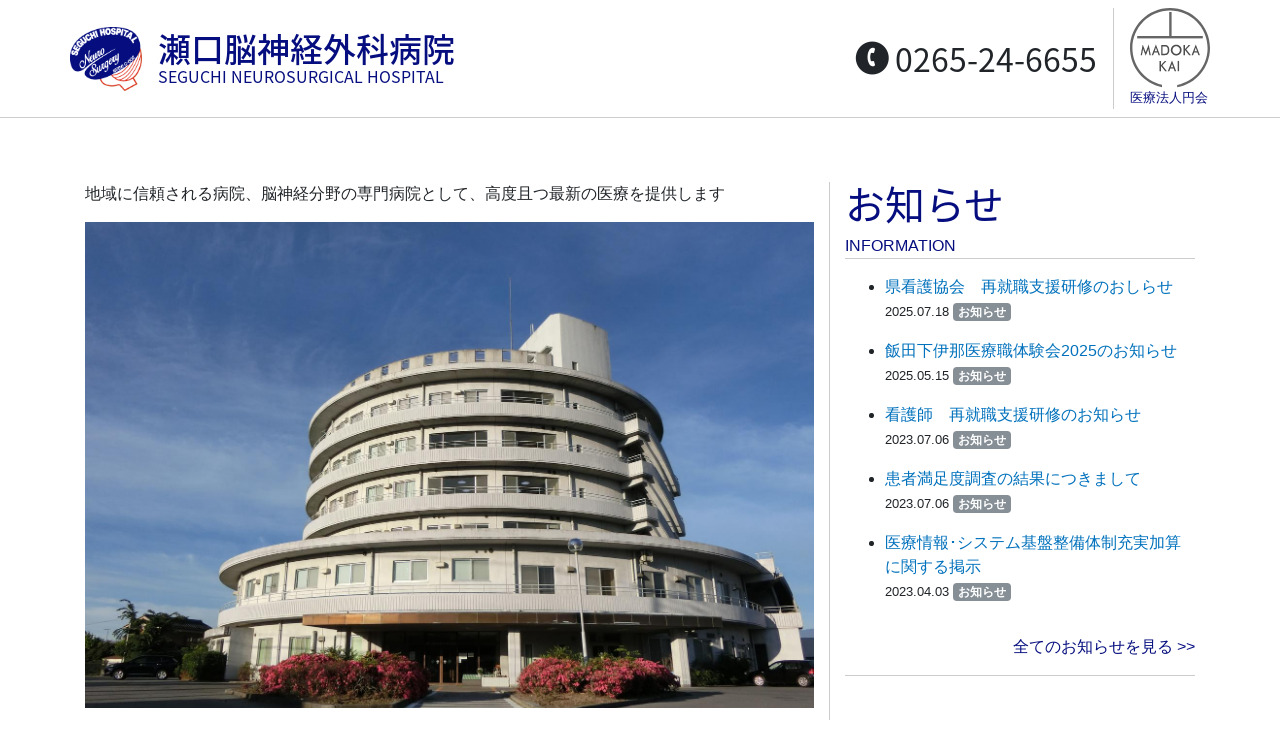

--- FILE ---
content_type: text/html; charset=UTF-8
request_url: https://seguchi-nouge.madokakai.jp/
body_size: 66573
content:
<!DOCTYPE html>
<html dir="ltr" lang="ja" prefix="og: https://ogp.me/ns#" class="no-js-">
<head>
	<meta charset="UTF-8">
			<link rel="profile" href="http://gmpg.org/xfn/11">
	<meta name="viewport" content="width=device-width, initial-scale=1, shrink-to-fit=no">
    <meta http-equiv="x-ua-compatible" content="ie=edge">
	<!-- Favicons -->
	<link rel="apple-touch-icon" sizes="180x180" href="/apple-touch-icon.png">
	<link rel="icon" type="image/png" sizes="32x32" href="/favicon-32x32.png">
	<link rel="icon" type="image/png" sizes="16x16" href="/favicon-16x16.png">
	<link rel="manifest" href="/manifest.json">
	<link rel="mask-icon" href="/safari-pinned-tab.svg" color="#aa0000">
	<meta name="theme-color" content="#ffffff">
	<!-- font awesome -->
	<link rel="stylesheet" href="https://cdnjs.cloudflare.com/ajax/libs/font-awesome/4.7.0/css/font-awesome.min.css">

	<!-- Kiss stylesheet -->
	<link rel="stylesheet" href="https://seguchi-nouge.madokakai.jp/acms/wp-content/themes/seguchi-nouge-or-jp/assets/css/seguchi-nouge.or.jp.css">
	<script>(function(html){html.className = html.className.replace(/\bno-js\b/,'js')})(document.documentElement);</script>
<title>瀬口脳神経外科病院 - 瀬口脳神経外科病院</title>

		<!-- All in One SEO 4.8.5 - aioseo.com -->
	<meta name="description" content="長野県飯田市の瀬口脳神経外科病院のウェブサイトです。当院は脳神経外科の専門医で、24時間体制の脳卒中センター、最新鋭の機器による質の高い脳ドックをご提供しています。" />
	<meta name="robots" content="max-image-preview:large" />
	<link rel="canonical" href="https://seguchi-nouge.madokakai.jp/" />
	<meta name="generator" content="All in One SEO (AIOSEO) 4.8.5" />
		<meta property="og:locale" content="ja_JP" />
		<meta property="og:site_name" content="瀬口脳神経外科病院 - 長野県飯田市の脳神経外科病院。地域に信頼される病院、脳神経分野の専門病院として、高度且つ最新の医療を提供します" />
		<meta property="og:type" content="website" />
		<meta property="og:title" content="瀬口脳神経外科病院 - 瀬口脳神経外科病院" />
		<meta property="og:description" content="長野県飯田市の瀬口脳神経外科病院のウェブサイトです。当院は脳神経外科の専門医で、24時間体制の脳卒中センター、最新鋭の機器による質の高い脳ドックをご提供しています。" />
		<meta property="og:url" content="https://seguchi-nouge.madokakai.jp/" />
		<meta name="twitter:card" content="summary_large_image" />
		<meta name="twitter:title" content="瀬口脳神経外科病院 - 瀬口脳神経外科病院" />
		<meta name="twitter:description" content="長野県飯田市の瀬口脳神経外科病院のウェブサイトです。当院は脳神経外科の専門医で、24時間体制の脳卒中センター、最新鋭の機器による質の高い脳ドックをご提供しています。" />
		<script type="application/ld+json" class="aioseo-schema">
			{"@context":"https:\/\/schema.org","@graph":[{"@type":"BreadcrumbList","@id":"https:\/\/seguchi-nouge.madokakai.jp\/#breadcrumblist","itemListElement":[{"@type":"ListItem","@id":"https:\/\/seguchi-nouge.madokakai.jp#listItem","position":1,"name":"\u5bb6"}]},{"@type":"Organization","@id":"https:\/\/seguchi-nouge.madokakai.jp\/#organization","name":"\u702c\u53e3\u8133\u795e\u7d4c\u5916\u79d1\u75c5\u9662","description":"\u9577\u91ce\u770c\u98ef\u7530\u5e02\u306e\u8133\u795e\u7d4c\u5916\u79d1\u75c5\u9662\u3002\u5730\u57df\u306b\u4fe1\u983c\u3055\u308c\u308b\u75c5\u9662\u3001\u8133\u795e\u7d4c\u5206\u91ce\u306e\u5c02\u9580\u75c5\u9662\u3068\u3057\u3066\u3001\u9ad8\u5ea6\u4e14\u3064\u6700\u65b0\u306e\u533b\u7642\u3092\u63d0\u4f9b\u3057\u307e\u3059","url":"https:\/\/seguchi-nouge.madokakai.jp\/"},{"@type":"WebPage","@id":"https:\/\/seguchi-nouge.madokakai.jp\/#webpage","url":"https:\/\/seguchi-nouge.madokakai.jp\/","name":"\u702c\u53e3\u8133\u795e\u7d4c\u5916\u79d1\u75c5\u9662 - \u702c\u53e3\u8133\u795e\u7d4c\u5916\u79d1\u75c5\u9662","description":"\u9577\u91ce\u770c\u98ef\u7530\u5e02\u306e\u702c\u53e3\u8133\u795e\u7d4c\u5916\u79d1\u75c5\u9662\u306e\u30a6\u30a7\u30d6\u30b5\u30a4\u30c8\u3067\u3059\u3002\u5f53\u9662\u306f\u8133\u795e\u7d4c\u5916\u79d1\u306e\u5c02\u9580\u533b\u3067\u300124\u6642\u9593\u4f53\u5236\u306e\u8133\u5352\u4e2d\u30bb\u30f3\u30bf\u30fc\u3001\u6700\u65b0\u92ed\u306e\u6a5f\u5668\u306b\u3088\u308b\u8cea\u306e\u9ad8\u3044\u8133\u30c9\u30c3\u30af\u3092\u3054\u63d0\u4f9b\u3057\u3066\u3044\u307e\u3059\u3002","inLanguage":"ja","isPartOf":{"@id":"https:\/\/seguchi-nouge.madokakai.jp\/#website"},"breadcrumb":{"@id":"https:\/\/seguchi-nouge.madokakai.jp\/#breadcrumblist"},"datePublished":"2016-09-22T14:15:17+09:00","dateModified":"2025-07-23T11:26:34+09:00"},{"@type":"WebSite","@id":"https:\/\/seguchi-nouge.madokakai.jp\/#website","url":"https:\/\/seguchi-nouge.madokakai.jp\/","name":"\u702c\u53e3\u8133\u795e\u7d4c\u5916\u79d1\u75c5\u9662","description":"\u9577\u91ce\u770c\u98ef\u7530\u5e02\u306e\u8133\u795e\u7d4c\u5916\u79d1\u75c5\u9662\u3002\u5730\u57df\u306b\u4fe1\u983c\u3055\u308c\u308b\u75c5\u9662\u3001\u8133\u795e\u7d4c\u5206\u91ce\u306e\u5c02\u9580\u75c5\u9662\u3068\u3057\u3066\u3001\u9ad8\u5ea6\u4e14\u3064\u6700\u65b0\u306e\u533b\u7642\u3092\u63d0\u4f9b\u3057\u307e\u3059","inLanguage":"ja","publisher":{"@id":"https:\/\/seguchi-nouge.madokakai.jp\/#organization"}}]}
		</script>
		<!-- All in One SEO -->

<link rel='dns-prefetch' href='//ajax.googleapis.com' />
<link rel="alternate" type="application/rss+xml" title="瀬口脳神経外科病院 &raquo; フィード" href="https://seguchi-nouge.madokakai.jp/feed/" />
<link rel="alternate" type="application/rss+xml" title="瀬口脳神経外科病院 &raquo; コメントフィード" href="https://seguchi-nouge.madokakai.jp/comments/feed/" />
<link rel='stylesheet' id='wp-block-library-css' href='https://seguchi-nouge.madokakai.jp/acms/wp-includes/css/dist/block-library/style.min.css?ver=6.6.4' type='text/css' media='all' />
<style id='classic-theme-styles-inline-css' type='text/css'>
/*! This file is auto-generated */
.wp-block-button__link{color:#fff;background-color:#32373c;border-radius:9999px;box-shadow:none;text-decoration:none;padding:calc(.667em + 2px) calc(1.333em + 2px);font-size:1.125em}.wp-block-file__button{background:#32373c;color:#fff;text-decoration:none}
</style>
<style id='global-styles-inline-css' type='text/css'>
:root{--wp--preset--aspect-ratio--square: 1;--wp--preset--aspect-ratio--4-3: 4/3;--wp--preset--aspect-ratio--3-4: 3/4;--wp--preset--aspect-ratio--3-2: 3/2;--wp--preset--aspect-ratio--2-3: 2/3;--wp--preset--aspect-ratio--16-9: 16/9;--wp--preset--aspect-ratio--9-16: 9/16;--wp--preset--color--black: #000000;--wp--preset--color--cyan-bluish-gray: #abb8c3;--wp--preset--color--white: #ffffff;--wp--preset--color--pale-pink: #f78da7;--wp--preset--color--vivid-red: #cf2e2e;--wp--preset--color--luminous-vivid-orange: #ff6900;--wp--preset--color--luminous-vivid-amber: #fcb900;--wp--preset--color--light-green-cyan: #7bdcb5;--wp--preset--color--vivid-green-cyan: #00d084;--wp--preset--color--pale-cyan-blue: #8ed1fc;--wp--preset--color--vivid-cyan-blue: #0693e3;--wp--preset--color--vivid-purple: #9b51e0;--wp--preset--gradient--vivid-cyan-blue-to-vivid-purple: linear-gradient(135deg,rgba(6,147,227,1) 0%,rgb(155,81,224) 100%);--wp--preset--gradient--light-green-cyan-to-vivid-green-cyan: linear-gradient(135deg,rgb(122,220,180) 0%,rgb(0,208,130) 100%);--wp--preset--gradient--luminous-vivid-amber-to-luminous-vivid-orange: linear-gradient(135deg,rgba(252,185,0,1) 0%,rgba(255,105,0,1) 100%);--wp--preset--gradient--luminous-vivid-orange-to-vivid-red: linear-gradient(135deg,rgba(255,105,0,1) 0%,rgb(207,46,46) 100%);--wp--preset--gradient--very-light-gray-to-cyan-bluish-gray: linear-gradient(135deg,rgb(238,238,238) 0%,rgb(169,184,195) 100%);--wp--preset--gradient--cool-to-warm-spectrum: linear-gradient(135deg,rgb(74,234,220) 0%,rgb(151,120,209) 20%,rgb(207,42,186) 40%,rgb(238,44,130) 60%,rgb(251,105,98) 80%,rgb(254,248,76) 100%);--wp--preset--gradient--blush-light-purple: linear-gradient(135deg,rgb(255,206,236) 0%,rgb(152,150,240) 100%);--wp--preset--gradient--blush-bordeaux: linear-gradient(135deg,rgb(254,205,165) 0%,rgb(254,45,45) 50%,rgb(107,0,62) 100%);--wp--preset--gradient--luminous-dusk: linear-gradient(135deg,rgb(255,203,112) 0%,rgb(199,81,192) 50%,rgb(65,88,208) 100%);--wp--preset--gradient--pale-ocean: linear-gradient(135deg,rgb(255,245,203) 0%,rgb(182,227,212) 50%,rgb(51,167,181) 100%);--wp--preset--gradient--electric-grass: linear-gradient(135deg,rgb(202,248,128) 0%,rgb(113,206,126) 100%);--wp--preset--gradient--midnight: linear-gradient(135deg,rgb(2,3,129) 0%,rgb(40,116,252) 100%);--wp--preset--font-size--small: 13px;--wp--preset--font-size--medium: 20px;--wp--preset--font-size--large: 36px;--wp--preset--font-size--x-large: 42px;--wp--preset--spacing--20: 0.44rem;--wp--preset--spacing--30: 0.67rem;--wp--preset--spacing--40: 1rem;--wp--preset--spacing--50: 1.5rem;--wp--preset--spacing--60: 2.25rem;--wp--preset--spacing--70: 3.38rem;--wp--preset--spacing--80: 5.06rem;--wp--preset--shadow--natural: 6px 6px 9px rgba(0, 0, 0, 0.2);--wp--preset--shadow--deep: 12px 12px 50px rgba(0, 0, 0, 0.4);--wp--preset--shadow--sharp: 6px 6px 0px rgba(0, 0, 0, 0.2);--wp--preset--shadow--outlined: 6px 6px 0px -3px rgba(255, 255, 255, 1), 6px 6px rgba(0, 0, 0, 1);--wp--preset--shadow--crisp: 6px 6px 0px rgba(0, 0, 0, 1);}:where(.is-layout-flex){gap: 0.5em;}:where(.is-layout-grid){gap: 0.5em;}body .is-layout-flex{display: flex;}.is-layout-flex{flex-wrap: wrap;align-items: center;}.is-layout-flex > :is(*, div){margin: 0;}body .is-layout-grid{display: grid;}.is-layout-grid > :is(*, div){margin: 0;}:where(.wp-block-columns.is-layout-flex){gap: 2em;}:where(.wp-block-columns.is-layout-grid){gap: 2em;}:where(.wp-block-post-template.is-layout-flex){gap: 1.25em;}:where(.wp-block-post-template.is-layout-grid){gap: 1.25em;}.has-black-color{color: var(--wp--preset--color--black) !important;}.has-cyan-bluish-gray-color{color: var(--wp--preset--color--cyan-bluish-gray) !important;}.has-white-color{color: var(--wp--preset--color--white) !important;}.has-pale-pink-color{color: var(--wp--preset--color--pale-pink) !important;}.has-vivid-red-color{color: var(--wp--preset--color--vivid-red) !important;}.has-luminous-vivid-orange-color{color: var(--wp--preset--color--luminous-vivid-orange) !important;}.has-luminous-vivid-amber-color{color: var(--wp--preset--color--luminous-vivid-amber) !important;}.has-light-green-cyan-color{color: var(--wp--preset--color--light-green-cyan) !important;}.has-vivid-green-cyan-color{color: var(--wp--preset--color--vivid-green-cyan) !important;}.has-pale-cyan-blue-color{color: var(--wp--preset--color--pale-cyan-blue) !important;}.has-vivid-cyan-blue-color{color: var(--wp--preset--color--vivid-cyan-blue) !important;}.has-vivid-purple-color{color: var(--wp--preset--color--vivid-purple) !important;}.has-black-background-color{background-color: var(--wp--preset--color--black) !important;}.has-cyan-bluish-gray-background-color{background-color: var(--wp--preset--color--cyan-bluish-gray) !important;}.has-white-background-color{background-color: var(--wp--preset--color--white) !important;}.has-pale-pink-background-color{background-color: var(--wp--preset--color--pale-pink) !important;}.has-vivid-red-background-color{background-color: var(--wp--preset--color--vivid-red) !important;}.has-luminous-vivid-orange-background-color{background-color: var(--wp--preset--color--luminous-vivid-orange) !important;}.has-luminous-vivid-amber-background-color{background-color: var(--wp--preset--color--luminous-vivid-amber) !important;}.has-light-green-cyan-background-color{background-color: var(--wp--preset--color--light-green-cyan) !important;}.has-vivid-green-cyan-background-color{background-color: var(--wp--preset--color--vivid-green-cyan) !important;}.has-pale-cyan-blue-background-color{background-color: var(--wp--preset--color--pale-cyan-blue) !important;}.has-vivid-cyan-blue-background-color{background-color: var(--wp--preset--color--vivid-cyan-blue) !important;}.has-vivid-purple-background-color{background-color: var(--wp--preset--color--vivid-purple) !important;}.has-black-border-color{border-color: var(--wp--preset--color--black) !important;}.has-cyan-bluish-gray-border-color{border-color: var(--wp--preset--color--cyan-bluish-gray) !important;}.has-white-border-color{border-color: var(--wp--preset--color--white) !important;}.has-pale-pink-border-color{border-color: var(--wp--preset--color--pale-pink) !important;}.has-vivid-red-border-color{border-color: var(--wp--preset--color--vivid-red) !important;}.has-luminous-vivid-orange-border-color{border-color: var(--wp--preset--color--luminous-vivid-orange) !important;}.has-luminous-vivid-amber-border-color{border-color: var(--wp--preset--color--luminous-vivid-amber) !important;}.has-light-green-cyan-border-color{border-color: var(--wp--preset--color--light-green-cyan) !important;}.has-vivid-green-cyan-border-color{border-color: var(--wp--preset--color--vivid-green-cyan) !important;}.has-pale-cyan-blue-border-color{border-color: var(--wp--preset--color--pale-cyan-blue) !important;}.has-vivid-cyan-blue-border-color{border-color: var(--wp--preset--color--vivid-cyan-blue) !important;}.has-vivid-purple-border-color{border-color: var(--wp--preset--color--vivid-purple) !important;}.has-vivid-cyan-blue-to-vivid-purple-gradient-background{background: var(--wp--preset--gradient--vivid-cyan-blue-to-vivid-purple) !important;}.has-light-green-cyan-to-vivid-green-cyan-gradient-background{background: var(--wp--preset--gradient--light-green-cyan-to-vivid-green-cyan) !important;}.has-luminous-vivid-amber-to-luminous-vivid-orange-gradient-background{background: var(--wp--preset--gradient--luminous-vivid-amber-to-luminous-vivid-orange) !important;}.has-luminous-vivid-orange-to-vivid-red-gradient-background{background: var(--wp--preset--gradient--luminous-vivid-orange-to-vivid-red) !important;}.has-very-light-gray-to-cyan-bluish-gray-gradient-background{background: var(--wp--preset--gradient--very-light-gray-to-cyan-bluish-gray) !important;}.has-cool-to-warm-spectrum-gradient-background{background: var(--wp--preset--gradient--cool-to-warm-spectrum) !important;}.has-blush-light-purple-gradient-background{background: var(--wp--preset--gradient--blush-light-purple) !important;}.has-blush-bordeaux-gradient-background{background: var(--wp--preset--gradient--blush-bordeaux) !important;}.has-luminous-dusk-gradient-background{background: var(--wp--preset--gradient--luminous-dusk) !important;}.has-pale-ocean-gradient-background{background: var(--wp--preset--gradient--pale-ocean) !important;}.has-electric-grass-gradient-background{background: var(--wp--preset--gradient--electric-grass) !important;}.has-midnight-gradient-background{background: var(--wp--preset--gradient--midnight) !important;}.has-small-font-size{font-size: var(--wp--preset--font-size--small) !important;}.has-medium-font-size{font-size: var(--wp--preset--font-size--medium) !important;}.has-large-font-size{font-size: var(--wp--preset--font-size--large) !important;}.has-x-large-font-size{font-size: var(--wp--preset--font-size--x-large) !important;}
:where(.wp-block-post-template.is-layout-flex){gap: 1.25em;}:where(.wp-block-post-template.is-layout-grid){gap: 1.25em;}
:where(.wp-block-columns.is-layout-flex){gap: 2em;}:where(.wp-block-columns.is-layout-grid){gap: 2em;}
:root :where(.wp-block-pullquote){font-size: 1.5em;line-height: 1.6;}
</style>
<link rel="stylesheet" type="text/css" href="https://seguchi-nouge.madokakai.jp/acms/wp-content/plugins/smart-slider-3/Public/SmartSlider3/Application/Frontend/Assets/dist/smartslider.min.css?ver=52073c7b" media="all">
<style data-related="n2-ss-2">div#n2-ss-2 .n2-ss-slider-1{display:grid;position:relative;}div#n2-ss-2 .n2-ss-slider-2{display:grid;position:relative;overflow:hidden;padding:0px 0px 0px 0px;border:0px solid RGBA(62,62,62,1);border-radius:0px;background-clip:padding-box;background-repeat:repeat;background-position:50% 50%;background-size:cover;background-attachment:scroll;z-index:1;}div#n2-ss-2:not(.n2-ss-loaded) .n2-ss-slider-2{background-image:none !important;}div#n2-ss-2 .n2-ss-slider-3{display:grid;grid-template-areas:'cover';position:relative;overflow:hidden;z-index:10;}div#n2-ss-2 .n2-ss-slider-3 > *{grid-area:cover;}div#n2-ss-2 .n2-ss-slide-backgrounds,div#n2-ss-2 .n2-ss-slider-3 > .n2-ss-divider{position:relative;}div#n2-ss-2 .n2-ss-slide-backgrounds{z-index:10;}div#n2-ss-2 .n2-ss-slide-backgrounds > *{overflow:hidden;}div#n2-ss-2 .n2-ss-slide-background{transform:translateX(-100000px);}div#n2-ss-2 .n2-ss-slider-4{place-self:center;position:relative;width:100%;height:100%;z-index:20;display:grid;grid-template-areas:'slide';}div#n2-ss-2 .n2-ss-slider-4 > *{grid-area:slide;}div#n2-ss-2.n2-ss-full-page--constrain-ratio .n2-ss-slider-4{height:auto;}div#n2-ss-2 .n2-ss-slide{display:grid;place-items:center;grid-auto-columns:100%;position:relative;z-index:20;-webkit-backface-visibility:hidden;transform:translateX(-100000px);}div#n2-ss-2 .n2-ss-slide{perspective:1500px;}div#n2-ss-2 .n2-ss-slide-active{z-index:21;}.n2-ss-background-animation{position:absolute;top:0;left:0;width:100%;height:100%;z-index:3;}div#n2-ss-2 .nextend-arrow{cursor:pointer;overflow:hidden;line-height:0 !important;z-index:18;-webkit-user-select:none;}div#n2-ss-2 .nextend-arrow img{position:relative;display:block;}div#n2-ss-2 .nextend-arrow img.n2-arrow-hover-img{display:none;}div#n2-ss-2 .nextend-arrow:FOCUS img.n2-arrow-hover-img,div#n2-ss-2 .nextend-arrow:HOVER img.n2-arrow-hover-img{display:inline;}div#n2-ss-2 .nextend-arrow:FOCUS img.n2-arrow-normal-img,div#n2-ss-2 .nextend-arrow:HOVER img.n2-arrow-normal-img{display:none;}div#n2-ss-2 .nextend-arrow-animated{overflow:hidden;}div#n2-ss-2 .nextend-arrow-animated > div{position:relative;}div#n2-ss-2 .nextend-arrow-animated .n2-active{position:absolute;}div#n2-ss-2 .nextend-arrow-animated-fade{transition:background 0.3s, opacity 0.4s;}div#n2-ss-2 .nextend-arrow-animated-horizontal > div{transition:all 0.4s;transform:none;}div#n2-ss-2 .nextend-arrow-animated-horizontal .n2-active{top:0;}div#n2-ss-2 .nextend-arrow-previous.nextend-arrow-animated-horizontal .n2-active{left:100%;}div#n2-ss-2 .nextend-arrow-next.nextend-arrow-animated-horizontal .n2-active{right:100%;}div#n2-ss-2 .nextend-arrow-previous.nextend-arrow-animated-horizontal:HOVER > div,div#n2-ss-2 .nextend-arrow-previous.nextend-arrow-animated-horizontal:FOCUS > div{transform:translateX(-100%);}div#n2-ss-2 .nextend-arrow-next.nextend-arrow-animated-horizontal:HOVER > div,div#n2-ss-2 .nextend-arrow-next.nextend-arrow-animated-horizontal:FOCUS > div{transform:translateX(100%);}div#n2-ss-2 .nextend-arrow-animated-vertical > div{transition:all 0.4s;transform:none;}div#n2-ss-2 .nextend-arrow-animated-vertical .n2-active{left:0;}div#n2-ss-2 .nextend-arrow-previous.nextend-arrow-animated-vertical .n2-active{top:100%;}div#n2-ss-2 .nextend-arrow-next.nextend-arrow-animated-vertical .n2-active{bottom:100%;}div#n2-ss-2 .nextend-arrow-previous.nextend-arrow-animated-vertical:HOVER > div,div#n2-ss-2 .nextend-arrow-previous.nextend-arrow-animated-vertical:FOCUS > div{transform:translateY(-100%);}div#n2-ss-2 .nextend-arrow-next.nextend-arrow-animated-vertical:HOVER > div,div#n2-ss-2 .nextend-arrow-next.nextend-arrow-animated-vertical:FOCUS > div{transform:translateY(100%);}div#n2-ss-2 .n2-ss-control-bullet{visibility:hidden;text-align:center;justify-content:center;z-index:14;}div#n2-ss-2 .n2-ss-control-bullet--calculate-size{left:0 !important;}div#n2-ss-2 .n2-ss-control-bullet-horizontal.n2-ss-control-bullet-fullsize{width:100%;}div#n2-ss-2 .n2-ss-control-bullet-vertical.n2-ss-control-bullet-fullsize{height:100%;flex-flow:column;}div#n2-ss-2 .nextend-bullet-bar{display:inline-flex;vertical-align:top;visibility:visible;align-items:center;flex-wrap:wrap;}div#n2-ss-2 .n2-bar-justify-content-left{justify-content:flex-start;}div#n2-ss-2 .n2-bar-justify-content-center{justify-content:center;}div#n2-ss-2 .n2-bar-justify-content-right{justify-content:flex-end;}div#n2-ss-2 .n2-ss-control-bullet-vertical > .nextend-bullet-bar{flex-flow:column;}div#n2-ss-2 .n2-ss-control-bullet-fullsize > .nextend-bullet-bar{display:flex;}div#n2-ss-2 .n2-ss-control-bullet-horizontal.n2-ss-control-bullet-fullsize > .nextend-bullet-bar{flex:1 1 auto;}div#n2-ss-2 .n2-ss-control-bullet-vertical.n2-ss-control-bullet-fullsize > .nextend-bullet-bar{height:100%;}div#n2-ss-2 .nextend-bullet-bar .n2-bullet{cursor:pointer;transition:background-color 0.4s;}div#n2-ss-2 .nextend-bullet-bar .n2-bullet.n2-active{cursor:default;}div#n2-ss-2 div.n2-ss-bullet-thumbnail-container{position:absolute;z-index:10000000;}div#n2-ss-2 .n2-ss-bullet-thumbnail-container .n2-ss-bullet-thumbnail{background-size:cover;background-repeat:no-repeat;background-position:center;}div#n2-ss-2 .n2-style-c0fe1c7a37b7b7c3cb83a8d1cde6e7ce-dot{background: RGBA(0,0,0,0.67);opacity:1;padding:5px 5px 5px 5px ;box-shadow: none;border: 0px solid RGBA(0,0,0,1);border-radius:50px;margin:4px;}div#n2-ss-2 .n2-style-c0fe1c7a37b7b7c3cb83a8d1cde6e7ce-dot.n2-active, div#n2-ss-2 .n2-style-c0fe1c7a37b7b7c3cb83a8d1cde6e7ce-dot:HOVER, div#n2-ss-2 .n2-style-c0fe1c7a37b7b7c3cb83a8d1cde6e7ce-dot:FOCUS{background: #00c1c4;}div#n2-ss-2 .n2-ss-slide-limiter{max-width:3000px;}div#n2-ss-2 .n-uc-Cjuo7eBEMEWr{padding:0px 0px 0px 0px}div#n2-ss-2 .n-uc-uYC7MS1waQEs{padding:0px 0px 0px 0px}div#n2-ss-2 .n-uc-uXR6iUIvyTyb{padding:0px 0px 0px 0px}div#n2-ss-2 .n-uc-QqVxDBKiV6L5{padding:0px 0px 0px 0px}div#n2-ss-2 .nextend-arrow img{width: 32px}@media (min-width: 1200px){div#n2-ss-2 [data-hide-desktopportrait="1"]{display: none !important;}}@media (orientation: landscape) and (max-width: 1199px) and (min-width: 901px),(orientation: portrait) and (max-width: 1199px) and (min-width: 701px){div#n2-ss-2 [data-hide-tabletportrait="1"]{display: none !important;}}@media (orientation: landscape) and (max-width: 900px),(orientation: portrait) and (max-width: 700px){div#n2-ss-2 [data-hide-mobileportrait="1"]{display: none !important;}div#n2-ss-2 .nextend-arrow img{width: 16px}}</style>
<script>(function(){this._N2=this._N2||{_r:[],_d:[],r:function(){this._r.push(arguments)},d:function(){this._d.push(arguments)}}}).call(window);</script><script src="https://seguchi-nouge.madokakai.jp/acms/wp-content/plugins/smart-slider-3/Public/SmartSlider3/Application/Frontend/Assets/dist/n2.min.js?ver=52073c7b" defer async></script>
<script src="https://seguchi-nouge.madokakai.jp/acms/wp-content/plugins/smart-slider-3/Public/SmartSlider3/Application/Frontend/Assets/dist/smartslider-frontend.min.js?ver=52073c7b" defer async></script>
<script src="https://seguchi-nouge.madokakai.jp/acms/wp-content/plugins/smart-slider-3/Public/SmartSlider3/Slider/SliderType/Simple/Assets/dist/ss-simple.min.js?ver=52073c7b" defer async></script>
<script src="https://seguchi-nouge.madokakai.jp/acms/wp-content/plugins/smart-slider-3/Public/SmartSlider3/Widget/Arrow/ArrowImage/Assets/dist/w-arrow-image.min.js?ver=52073c7b" defer async></script>
<script src="https://seguchi-nouge.madokakai.jp/acms/wp-content/plugins/smart-slider-3/Public/SmartSlider3/Widget/Bullet/Assets/dist/w-bullet.min.js?ver=52073c7b" defer async></script>
<script>_N2.r('documentReady',function(){_N2.r(["documentReady","smartslider-frontend","SmartSliderWidgetArrowImage","SmartSliderWidgetBulletTransition","ss-simple"],function(){new _N2.SmartSliderSimple('n2-ss-2',{"admin":false,"background.video.mobile":1,"loadingTime":2000,"alias":{"id":0,"smoothScroll":0,"slideSwitch":0,"scroll":1},"align":"normal","isDelayed":0,"responsive":{"mediaQueries":{"all":false,"desktopportrait":["(min-width: 1200px)"],"tabletportrait":["(orientation: landscape) and (max-width: 1199px) and (min-width: 901px)","(orientation: portrait) and (max-width: 1199px) and (min-width: 701px)"],"mobileportrait":["(orientation: landscape) and (max-width: 900px)","(orientation: portrait) and (max-width: 700px)"]},"base":{"slideOuterWidth":1200,"slideOuterHeight":800,"sliderWidth":1200,"sliderHeight":800,"slideWidth":1200,"slideHeight":800},"hideOn":{"desktopLandscape":false,"desktopPortrait":false,"tabletLandscape":false,"tabletPortrait":false,"mobileLandscape":false,"mobilePortrait":false},"onResizeEnabled":true,"type":"auto","sliderHeightBasedOn":"real","focusUser":1,"focusEdge":"auto","breakpoints":[{"device":"tabletPortrait","type":"max-screen-width","portraitWidth":1199,"landscapeWidth":1199},{"device":"mobilePortrait","type":"max-screen-width","portraitWidth":700,"landscapeWidth":900}],"enabledDevices":{"desktopLandscape":0,"desktopPortrait":1,"tabletLandscape":0,"tabletPortrait":1,"mobileLandscape":0,"mobilePortrait":1},"sizes":{"desktopPortrait":{"width":1200,"height":800,"max":3000,"min":1200},"tabletPortrait":{"width":701,"height":467,"customHeight":false,"max":1199,"min":701},"mobilePortrait":{"width":320,"height":213,"customHeight":false,"max":900,"min":320}},"overflowHiddenPage":0,"focus":{"offsetTop":"#wpadminbar","offsetBottom":""}},"controls":{"mousewheel":0,"touch":"horizontal","keyboard":1,"blockCarouselInteraction":1},"playWhenVisible":1,"playWhenVisibleAt":0.5,"lazyLoad":0,"lazyLoadNeighbor":0,"blockrightclick":0,"maintainSession":0,"autoplay":{"enabled":1,"start":1,"duration":8000,"autoplayLoop":1,"allowReStart":0,"pause":{"click":1,"mouse":"0","mediaStarted":1},"resume":{"click":0,"mouse":0,"mediaEnded":1,"slidechanged":0},"interval":1,"intervalModifier":"loop","intervalSlide":"current"},"perspective":1500,"layerMode":{"playOnce":0,"playFirstLayer":1,"mode":"skippable","inAnimation":"mainInEnd"},"bgAnimations":0,"mainanimation":{"type":"fade","duration":800,"delay":0,"ease":"easeOutQuad","shiftedBackgroundAnimation":0},"carousel":1,"initCallbacks":function(){new _N2.SmartSliderWidgetArrowImage(this);new _N2.SmartSliderWidgetBulletTransition(this,{"area":12,"dotClasses":"n2-style-c0fe1c7a37b7b7c3cb83a8d1cde6e7ce-dot ","mode":"","action":"click"})}})})});</script><script type="text/javascript" src="https://ajax.googleapis.com/ajax/libs/jquery/3.2.1/jquery.min.js?ver=3.2.1" id="jquery-js"></script>
<!--[if lt IE 9]>
<script type="text/javascript" src="https://seguchi-nouge.madokakai.jp/acms/wp-content/themes/twentysixteen/js/html5.js?ver=3.7.3" id="twentysixteen-html5-js"></script>
<![endif]-->
<link rel="https://api.w.org/" href="https://seguchi-nouge.madokakai.jp/wp-json/" /><link rel="alternate" title="JSON" type="application/json" href="https://seguchi-nouge.madokakai.jp/wp-json/wp/v2/pages/8" /><link rel="EditURI" type="application/rsd+xml" title="RSD" href="https://seguchi-nouge.madokakai.jp/acms/xmlrpc.php?rsd" />
<link rel='shortlink' href='https://seguchi-nouge.madokakai.jp/' />
<link rel="alternate" title="oEmbed (JSON)" type="application/json+oembed" href="https://seguchi-nouge.madokakai.jp/wp-json/oembed/1.0/embed?url=https%3A%2F%2Fseguchi-nouge.madokakai.jp%2F" />
<link rel="alternate" title="oEmbed (XML)" type="text/xml+oembed" href="https://seguchi-nouge.madokakai.jp/wp-json/oembed/1.0/embed?url=https%3A%2F%2Fseguchi-nouge.madokakai.jp%2F&#038;format=xml" />
<!-- page -->
</head>

<body class="home page-template-default page page-id-8 group-blog" itemscope="itemscope" itemtype="http://schema.org/WebPage" ontouchstart="">
<div id="page"  class="site offcanvas offcanvas-right">
	<a class="skip-link screen-reader-text" href="#content">コンテンツへスキップ</a>

	<header id="masthead" class="site-header border-bottom-1" role="banner">
		<div class="site-header-main py-2">
			<div class="container px-2 px-md-0">
				<div class="d-flex align-items-center">
					<div class="site-branding">
													<h1 class="site-title">
														<a class="d-flex align-items-center" href="https://seguchi-nouge.madokakai.jp/" rel="home">
									<span class="site-branding-logo mr-2 mr-md-3">
										<img class="site-logo site-header-site-logo" src="https://seguchi-nouge.madokakai.jp/wp-content/uploads/2016/10/seguchi-hospital-logo.png" alt="瀬口脳神経外科病院" />
									</span>
									<span class="wf d-flex flex-column">
										<span class="text-first">瀬口脳神経外科病院</span>
										<span class="text-second">SEGUCHI NEUROSURGICAL HOSPITAL</span>
									</span>
								</a>
													</h1>
											</div><!-- .site-branding -->

					<div class="site-helper ml-auto">
						<div class="d-flex justify-content-between justify-content-end-md align-items-center">

							<p class="telephone wf mb-0 s-2 s-md-5 d-lg-flex pr-3 border-right-1 border-sm-down-0 align-self-stretch align-items-center d-md-block d-none">
								<span class="im-stack im-rotate-45 s-1"><i class="im im-circle im-stack-2x"></i><i class="im im-phone im-stack-1x im-inverse"></i>
								</span><span class="number pl-1">0265-24-6655</span>
							</p>

							<div class="d-none d-lg-flex">
								<a class="ml-3" href="//madokakai.jp/" title="医療法人円会">
									<figure class="figure w-90 m-0" style="width: 5rem;">
										<img class="img-fluid" src="https://seguchi-nouge.madokakai.jp/acms/wp-content/themes/seguchi-nouge-or-jp/assets/img/madokakai-logo.svg" alt="医療法人円会">
										<figcaption class="figure-caption- small text-nowrap">医療法人円会</figcaption>
									</figure>
								</a>
							</div>

							
						</div><!-- .d-flex -->
					</div><!-- .site-helper -->
				</div><!-- .row -->
			</div><!-- .container -->
		</div><!-- .site-header-main -->

		
	</header>

	<div id="content" class="site-content">
<div id="primary" class="content-area">
	<main id="main" class="site-main" role="main" data-check="********">
		<article id="post-8">
	
				
				<div class="entry-content">
					<div class="bezel mp-3 border-bottom-1">
    <div class="container">
        <div class="row">
            <div class="col-lg-8 border-right-1 border-md-down-0">
                <p class="front-slogan">地域に信頼される病院、脳神経分野の専門病院として、高度且つ最新の医療を提供します</p>
                <div class="smartslider-wrap" role="presentation">
                    <div class="n2-section-smartslider fitvidsignore " data-ssid="2" tabindex="0" role="region" aria-label="Slider"><div id="n2-ss-2-align" class="n2-ss-align"><div class="n2-padding"><div id="n2-ss-2" data-creator="Smart Slider 3" data-responsive="auto" class="n2-ss-slider n2-ow n2-has-hover n2notransition  ">



<div class="n2-ss-slider-wrapper-outside" style="grid-template-rows:1fr auto"><div class="n2-ss-slider-wrapper-inside">
        <div class="n2-ss-slider-1 n2_ss__touch_element n2-ow">
            <div class="n2-ss-slider-2 n2-ow">
                                                <div class="n2-ss-slider-3 n2-ow">

                    <div class="n2-ss-slide-backgrounds n2-ow-all"><div class="n2-ss-slide-background" data-public-id="1" data-mode="fill"><div class="n2-ss-slide-background-image" data-blur="0" data-opacity="100" data-x="50" data-y="50" data-alt="" data-title=""><picture class="skip-lazy" data-skip-lazy="1"><img decoding="async" src="//seguchi-nouge.madokakai.jp/acms/wp-content/uploads/2017/10/CIMG5694.jpg" alt="" title="" loading="lazy" class="skip-lazy" data-skip-lazy="1"></picture></div><div data-color="RGBA(255,255,255,0)" style="background-color: RGBA(255,255,255,0);" class="n2-ss-slide-background-color"></div></div><div class="n2-ss-slide-background" data-public-id="2" data-mode="fill"><div class="n2-ss-slide-background-image" data-blur="0" data-opacity="100" data-x="50" data-y="50" data-alt="" data-title=""><picture class="skip-lazy" data-skip-lazy="1"><img decoding="async" src="//seguchi-nouge.madokakai.jp/acms/wp-content/uploads/2017/11/CIMG5711.jpg" alt="" title="" loading="lazy" class="skip-lazy" data-skip-lazy="1"></picture></div><div data-color="RGBA(255,255,255,0)" style="background-color: RGBA(255,255,255,0);" class="n2-ss-slide-background-color"></div></div><div class="n2-ss-slide-background" data-public-id="3" data-mode="fill"><div class="n2-ss-slide-background-image" data-blur="0" data-opacity="100" data-x="50" data-y="50" data-alt="" data-title=""><picture class="skip-lazy" data-skip-lazy="1"><img decoding="async" src="//seguchi-nouge.madokakai.jp/acms/wp-content/uploads/2018/07/CIMG5722.jpg" alt="" title="" loading="lazy" class="skip-lazy" data-skip-lazy="1"></picture></div><div data-color="RGBA(255,255,255,0)" style="background-color: RGBA(255,255,255,0);" class="n2-ss-slide-background-color"></div></div><div class="n2-ss-slide-background" data-public-id="4" data-mode="fill"><div class="n2-ss-slide-background-image" data-blur="0" data-opacity="100" data-x="50" data-y="50" data-alt="" data-title=""><picture class="skip-lazy" data-skip-lazy="1"><img decoding="async" src="//seguchi-nouge.madokakai.jp/acms/wp-content/uploads/2017/07/top-screen02.jpg" alt="" title="" loading="lazy" class="skip-lazy" data-skip-lazy="1"></picture></div><div data-color="RGBA(255,255,255,0)" style="background-color: RGBA(255,255,255,0);" class="n2-ss-slide-background-color"></div></div></div>                    <div class="n2-ss-slider-4 n2-ow">
                        <svg xmlns="http://www.w3.org/2000/svg" viewBox="0 0 1200 800" data-related-device="desktopPortrait" class="n2-ow n2-ss-preserve-size n2-ss-preserve-size--slider n2-ss-slide-limiter"></svg><div data-first="1" data-slide-duration="0" data-id="14" data-slide-public-id="1" data-title="CIMG5694" class="n2-ss-slide n2-ow  n2-ss-slide-14"><div role="note" class="n2-ss-slide--focus" tabindex="-1">CIMG5694</div><div class="n2-ss-layers-container n2-ss-slide-limiter n2-ow"><div class="n2-ss-layer n2-ow n-uc-Cjuo7eBEMEWr" data-sstype="slide" data-pm="default"></div></div></div><div data-slide-duration="0" data-id="15" data-slide-public-id="2" data-title="CIMG5711" class="n2-ss-slide n2-ow  n2-ss-slide-15"><div role="note" class="n2-ss-slide--focus" tabindex="-1">CIMG5711</div><div class="n2-ss-layers-container n2-ss-slide-limiter n2-ow"><div class="n2-ss-layer n2-ow n-uc-uYC7MS1waQEs" data-sstype="slide" data-pm="default"></div></div></div><div data-slide-duration="0" data-id="18" data-slide-public-id="3" data-title="手術" class="n2-ss-slide n2-ow  n2-ss-slide-18"><div role="note" class="n2-ss-slide--focus" tabindex="-1">手術</div><div class="n2-ss-layers-container n2-ss-slide-limiter n2-ow"><div class="n2-ss-layer n2-ow n-uc-uXR6iUIvyTyb" data-sstype="slide" data-pm="default"></div></div></div><div data-slide-duration="0" data-id="17" data-slide-public-id="4" data-title="top-screen02" class="n2-ss-slide n2-ow  n2-ss-slide-17"><div role="note" class="n2-ss-slide--focus" tabindex="-1">top-screen02</div><div class="n2-ss-layers-container n2-ss-slide-limiter n2-ow"><div class="n2-ss-layer n2-ow n-uc-QqVxDBKiV6L5" data-sstype="slide" data-pm="default"></div></div></div>                    </div>

                                    </div>
            </div>
        </div>
        <div class="n2-ss-slider-controls n2-ss-slider-controls-absolute-left-center"><div style="--widget-offset:15px;" class="n2-ss-widget n2-ss-widget-display-hover nextend-arrow n2-ow-all nextend-arrow-previous  nextend-arrow-animated-fade" data-hide-mobileportrait="1" id="n2-ss-2-arrow-previous" role="button" aria-label="previous arrow" tabindex="0"><img decoding="async" width="32" height="32" class="skip-lazy" data-skip-lazy="1" src="[data-uri]" alt="previous arrow"></div></div><div class="n2-ss-slider-controls n2-ss-slider-controls-absolute-right-center"><div style="--widget-offset:15px;" class="n2-ss-widget n2-ss-widget-display-hover nextend-arrow n2-ow-all nextend-arrow-next  nextend-arrow-animated-fade" data-hide-mobileportrait="1" id="n2-ss-2-arrow-next" role="button" aria-label="next arrow" tabindex="0"><img decoding="async" width="32" height="32" class="skip-lazy" data-skip-lazy="1" src="[data-uri]" alt="next arrow"></div></div></div><div class="n2-ss-slider-controls n2-ss-slider-controls-below"><div style="--widget-offset:10px;" class="n2-ss-widget n2-ss-control-bullet n2-ow-all n2-ss-control-bullet-horizontal"><div class=" nextend-bullet-bar n2-bar-justify-content-center" role="group" aria-label="Choose slide to display."><div class="n2-bullet n2-style-c0fe1c7a37b7b7c3cb83a8d1cde6e7ce-dot " style="visibility:hidden;"></div></div></div></div></div></div><ss3-loader></ss3-loader></div></div><div class="n2_clear"></div></div>
                </div>
            </div>

            <section class="col-lg-4">
                <header class="border-bottom-1 mb-3">
                    <a class="htag-link" href="information/" title="お知らせ">
                        <h2>お知らせ</h2>
                        <p>INFORMATION</p>
                    </a>
                </header>
                <ul class="display-posts-listing listing-a"><li class="listing-item"><a class="title" href="https://seguchi-nouge.madokakai.jp/information/%e7%9c%8c%e7%9c%8b%e8%ad%b7%e5%8d%94%e4%bc%9a%e3%80%80%e5%86%8d%e5%b0%b1%e8%81%b7%e6%94%af%e6%8f%b4%e7%a0%94%e4%bf%ae%e3%81%ae%e3%81%8a%e3%81%97%e3%82%89%e3%81%9b/">県看護協会　再就職支援研修のおしらせ</a> <span class="date">2025.07.18</span> <span class="category-display"><span class="category-display-label"></span> <a class="category-display-content" href="https://seguchi-nouge.madokakai.jp/information/">お知らせ</a></span></li><li class="listing-item"><a class="title" href="https://seguchi-nouge.madokakai.jp/information/20250515/">飯田下伊那医療職体験会2025のお知らせ</a> <span class="date">2025.05.15</span> <span class="category-display"><span class="category-display-label"></span> <a class="category-display-content" href="https://seguchi-nouge.madokakai.jp/information/">お知らせ</a></span></li><li class="listing-item"><a class="title" href="https://seguchi-nouge.madokakai.jp/information/%e7%9c%8b%e8%ad%b7%e5%b8%ab%e3%80%80%e5%86%8d%e5%b0%b1%e8%81%b7%e6%94%af%e6%8f%b4%e7%a0%94%e4%bf%ae%e3%81%ae%e3%81%8a%e7%9f%a5%e3%82%89%e3%81%9b/">看護師　再就職支援研修のお知らせ</a> <span class="date">2023.07.06</span> <span class="category-display"><span class="category-display-label"></span> <a class="category-display-content" href="https://seguchi-nouge.madokakai.jp/information/">お知らせ</a></span></li><li class="listing-item"><a class="title" href="https://seguchi-nouge.madokakai.jp/information/%e6%82%a3%e8%80%85%e6%ba%80%e8%b6%b3%e5%ba%a6%e8%aa%bf%e6%9f%bb%e3%81%ae%e7%b5%90%e6%9e%9c%e3%81%ab%e3%81%a4%e3%81%8d%e3%81%be%e3%81%97%e3%81%a6/">患者満足度調査の結果につきまして</a> <span class="date">2023.07.06</span> <span class="category-display"><span class="category-display-label"></span> <a class="category-display-content" href="https://seguchi-nouge.madokakai.jp/information/">お知らせ</a></span></li><li class="listing-item"><a class="title" href="https://seguchi-nouge.madokakai.jp/information/%e5%8c%bb%e7%99%82%e6%83%85%e5%a0%b1%ef%bd%a5%e3%82%b7%e3%82%b9%e3%83%86%e3%83%a0%e5%9f%ba%e7%9b%a4%e6%95%b4%e5%82%99%e4%bd%93%e5%88%b6%e5%85%85%e5%ae%9f%e5%8a%a0%e7%ae%97%e3%81%ab%e9%96%a2%e3%81%99/">医療情報･システム基盤整備体制充実加算に関する掲示</a> <span class="date">2023.04.03</span> <span class="category-display"><span class="category-display-label"></span> <a class="category-display-content" href="https://seguchi-nouge.madokakai.jp/information/">お知らせ</a></span></li></ul>

                <a href="information/" title="お知らせ" class="d-block py-3 text-right border-bottom-1">
                    <span class="d-block">全てのお知らせを見る >></span>
                </a>

            </section>
        </div>
        <div class="bg-light text-center p-3 mt-5">
            <div class="row">
                <div class="col-lg-4 mb-1">
                    <a class="btn btn-border btn-lg border-2 rounded d-flex flex-column justify-content-center h-100"
                        href="../outsourced-inspection/" title="医療機関の皆さまへ">
                        <h4 class="s-1 em">医療機関の皆さまへ</h4>
                        <p class="pb-0 mb-0 em s-1">委託検査のご依頼はこちらから</p>
                    </a>
                </div>
                <div class="col-lg-4 mb-1">
                    <a class="btn btn-border btn-lg border-2 rounded d-flex flex-column justify-content-center h-100"
                        href="当院での取り組み" title="当院での取り組み">
                        <h4 class="s-1 em">当院での取り組み</h4>
                        <p class="pb-0 mb-0 em s-1">当院の行動計画を記載</p>
                    </a>
                </div>
                <div class="col-lg-4 mb-1">
                    <a class="btn rounded border-danger border-2 d-block d-block h-100"
                        href="https://onestep.madokakai.jp/" title="瀬口メディカルフィットネスOneStep">
                        <img decoding="async" src="wp-content/uploads/2024/11/onestep-logo-with-text.png" alt="瀬口メディカルフィットネスOneStep"
                            width="266" height="64" class="img-fluid" />
                    </a>
                </div>
            </div>
        </div>
    </div>
</div>

<nav class="border-bottom-1 square-menu" role="navigation">
	<div class="container">
		<ul class="row list-unstyled m-0">
			<li class="d-block col-6 col-lg-3 p-0">
				<a class="d-block square border-white border-3 bg-11" href="https://seguchi-nouge.madokakai.jp/outpatient/" title="外来のご案内">
					<div class="square-content flex-center">
						<div class="text-center">
							<span class="main-menu-text text-dark text-first">外来のご案内</span>
							<span class="main-menu-text text-dark text-second">OUTPATIENT</span>
							<span class="im-stack main-menu-icon text-11" aria-hidden="true">
								<i class="im im-circle im-stack-2x"></i><i class="im im-outpatient im-stack-1x im-inverse"></i>
							</span>
						</div>
					</div>
				</a><!-- .square -->
			</li><!-- .col -->
			<li class="d-block col-6 col-lg-3 p-0">
				<a class="d-block square border-white border-3 bg-11" href="https://seguchi-nouge.madokakai.jp/inpatient/" title="入院のご案内">
					<div class="square-content flex-center">
						<div class="text-center">
							<span class="main-menu-text text-dark text-first">入院のご案内</span>
							<span class="main-menu-text text-dark text-second">INPATIENT</span>
							<span class="im-stack main-menu-icon text-11" aria-hidden="true">
								<i class="im im-circle im-stack-2x"></i><i class="im im-inpatient im-stack-1x im-inverse"></i>
							</span>
						</div>
					</div>
				</a><!-- .square -->
			</li><!-- .col -->
			<li class="d-block col-6 col-lg-3 p-0">
				<a class="d-block square border-white border-3 bg-11" href="https://seguchi-nouge.madokakai.jp/clinical-departments/" title="診療科目のご案内">
					<div class="square-content flex-center">
						<div class="text-center text-dark">
							<span class="main-menu-text text-dark text-first">診療科のご案内</span>
							<span class="main-menu-text text-dark text-second">CLINICAL DEPARTMENTS</span>
							<span class="im-stack main-menu-icon text-11" aria-hidden="true">
								<i class="im im-circle im-stack-2x"></i><i class="im im-clinical-departments im-stack-1x im-inverse"></i>
							</span>
						</div>
					</div>
				</a><!-- .square -->
			</li><!-- .col -->
			<li class="d-block col-6 col-lg-3 p-0">
				<a class="d-block square border-white border-3 bg-11" href="https://seguchi-nouge.madokakai.jp/brain-dock/" title="脳ドック・特定健診">
					<div class="square-content flex-center">
						<div class="text-center">
							<span class="main-menu-text text-dark text-first">脳ドック・特定健診</span>
							<span class="main-menu-text text-dark text-second">BRAIN DOCK</span>
							<span class="im-stack main-menu-icon text-11" aria-hidden="true">
								<i class="im im-circle im-stack-2x"></i><i class="im im-brain-dock im-stack-1x im-inverse"></i>
							</span>
						</div>
					</div>
				</a><!-- .square -->
			</li><!-- .col -->

			<!-- row (4) lg-row (2) -->
			<li class="d-block col-6 col-lg-3 p-0">
				<a class="d-block square border-white border-3 bg-21" href="https://seguchi-nouge.madokakai.jp/about-us/" title="病院のご案内">
					<div class="square-content flex-center">
						<div class="text-center">
							<span class="main-menu-text text-dark text-first">病院のご案内</span>
							<span class="main-menu-text text-dark text-second">ABOUT US</span>
							<span class="im-stack main-menu-icon text-21" aria-hidden="true">
								<i class="im im-circle im-stack-2x"></i><i class="im im-hospital im-stack-1x im-inverse"></i>
							</span>
						</div>
					</div>
				</a><!-- .square -->
			</li><!-- .col -->
			<li class="d-block col-6 col-lg-3 p-0">
				<a class="d-block square border-white border-3 bg-21" href="https://seguchi-nouge.madokakai.jp/doctor/" title="医師の紹介">
					<div class="square-content flex-center">
						<div class="text-center">
							<span class="main-menu-text text-dark text-first">医師紹介</span>
							<span class="main-menu-text text-dark text-second">DOCTORS</span>
							<span class="im-stack main-menu-icon text-21" aria-hidden="true">
								<i class="im im-circle im-stack-2x"></i><i class="im im-user-doctor im-stack-1x im-inverse"></i>
							</span>
						</div>
					</div>
				</a><!-- .square -->
			</li><!-- .col -->
			<li class="d-block col-6 col-lg-3 p-0">
				<a class="d-block square border-white border-3 bg-21" href="https://seguchi-nouge.madokakai.jp/medical-equipments/" title="医療機器">
					<div class="square-content flex-center">
						<div class="text-center">
							<span class="main-menu-text text-dark text-first">医療機器</span>
							<span class="main-menu-text text-dark text-second">MEDICAL EQUIPMENTS</span>
							<span class="im-stack main-menu-icon text-21" aria-hidden="true">
								<i class="im im-circle im-stack-2x"></i><i class="im im-medical im-stack-1x im-inverse"></i>
							</span>
						</div>
					</div>
				</a><!-- .square -->
			</li><!-- .col -->
			<li class="d-block col-6 col-lg-3 p-0">
				<a class="d-block square border-white border-3 bg-21" href="https://seguchi-nouge.madokakai.jp/operations-data/" title="手術の実績">
					<div class="square-content flex-center">
						<div class="text-center">
							<span class="main-menu-text text-dark text-first">手術の実績</span>
							<span class="main-menu-text text-dark text-second">PAST RECORDS</span>
							<span class="im-stack main-menu-icon text-21" aria-hidden="true">
								<i class="im im-circle im-stack-2x"></i><i class="im im-past-record im-stack-1x im-inverse"></i>
							</span>
						</div>
					</div>
				</a><!-- .square -->
			</li><!-- .col -->
		</ul><!-- .row -->
	</div><!-- .container -->
</nav>


<section class="bezel border-bottom-1">
    <div class="container">
        <div class="row">
            <div class="col-lg-6 order-lg-12 flex-center">
                <img decoding="async" class="img-puzzle-head" src="wp-content/uploads/2016/11/x-puzzle-head.gif" alt="">
            </div>

            <div class="col-lg-3 col-sm-6 col-12 order-lg-1 border-right-1 group-disease">
                <header class="border-bottom-1 mb-3">
                    <a class="htag-link" href="disease/脳卒中/" title="脳卒中">
                        <h2 class="h3">脳卒中</h2>
                        <p>STROKE</p>
                    </a>
                </header>

                <ul class="list-unstyled list-wide">
                    <li class="item-disease link-arrow link-arrow-left">
                        <a class="" href="disease/脳卒中/" title="">脳卒中とは</a>
                    </li>

                    <li class="item-disease link-arrow link-arrow-left">
                        <a class="" href="disease/脳卒中/脳梗塞/" title="">脳梗塞</a>
                    </li>

                    <li class="item-disease link-arrow link-arrow-left">
                        <a class="" href="disease/脳卒中/脳出血/" title="">脳出血</a>
                    </li>

                    <li class="item-disease link-arrow link-arrow-left">
                        <a class="" href="disease/脳卒中/くも膜下出血/" title="">くも膜下出血</a>
                    </li>
                </ul>
            </div>
            <div class="col-lg-3 col-sm-6 col-12 order-1 border-right-1 group-disease">
                <header class="border-bottom-1 mb-3">
                    <a class="htag-link" href="disease-part/brain-and-spinal/" title="脳と脊髄の病気">
                        <h2 class="h3">脳と脊髄の病気</h2>
                        <p>BRAIN AND SPINAL DISEASES</p>
                    </a>
                </header>

                <ul class="list-unstyled list-wide">
                    <li class="item-disease link-arrow link-arrow-left">
                        <a class="" href="disease/脳脊髄液漏出症/" title="脳脊髄液漏出症">脳脊髄液漏出症</a>
                    </li>

                    <li class="item-disease link-arrow link-arrow-left">
                        <a class="" href="disease/脳腫瘍" title="脳腫瘍">脳腫瘍</a>
                    </li>

                    <li class="item-disease link-arrow link-arrow-left">
                        <a class="" href="disease/認知症" title="認知症">認知症</a>
                    </li>

                    <li class="item-disease link-arrow link-arrow-left">
                        <a class="" href="disease/パーキンソン病" title="パーキンソン病">パーキンソン病</a>
                    </li>

                    <li class="item-disease link-arrow link-arrow-left">
                        <a class="" href="disease/慢性硬膜下血腫" title="慢性硬膜下血腫">慢性硬膜下血腫</a>
                    </li>

                    <li class="item-disease link-arrow link-arrow-left">
                        <a class="" href="disease/頚椎症、椎間板ヘルニア" title="腰部脊柱管狭窄症、椎間板ヘルニア">頚椎症、椎間板ヘルニア</a>
                    </li>

                    <li class="item-disease link-arrow link-arrow-left">
                        <a class="" href="disease/腰部脊柱管狭窄症、椎間板ヘルニア" title="腰部脊柱管狭窄症、椎間板ヘルニア">腰部脊柱管狭窄症、椎間板ヘルニア</a>
                    </li>
                </ul>
            </div>
        </div>
    </div>
</section>

<section class="bezel-nopadding bezel-recommend-brain-dock">
    <div class="container-fluid h-100">
        <div class="row h-100">
            <div class="col-lg-4 d-lg-block d-none bg-img bg-img-start-right order-lg-12"
                style='background-image: url(https://seguchi-nouge.madokakai.jp/wp-content/uploads/2020/01/461655b66083d30487934db64399ad8e.jpg)'></div>

            <div
                class="col-lg-8 order-lg-1 cs-bg-41 flex-center flex-column section-recommend-brain-dock text-white p-5">
                <header>
                    <h2 class="text-large-lg-up spacing-front-text">脳ドック健診のすすめ</h2>
                </header>
                <p class="text-center text-middle-large-lg-up spacing-front-text">
                    <span class="d-block">最新鋭の医療機器による健診</span>
                    <span class="d-block">早期発見・発病予防</span>
                    <span class="d-block">瀬口脳神経外科病院の質の高い脳ドック</span>
                </p>

                <a href="brain-dock/" class="btn btn-lg rounded-0 btn-front-white">≫ 脳ドック健診へ</a>
            </div>
        </div>
    </div>
</section>

<section class="bezel bezel-recruit">
    <div class="container-fluid h-100">
        <div class="row h-100">
            <div class="col-md-3 d-md-block d-none bg-img bg-img-start-right"
                style='background-image: url(https://seguchi-nouge.madokakai.jp/wp-content/uploads/2017/08/top-recruit1.jpg)'></div>
            <section class="col-md-6 flex-center flex-column section-noborder">
                <header>
                    <h2 class="text-extra-large-lg-up spacing-front-text">職員募集</h2>
                </header>
                <p class="text-center">
                    <span class="d-block">仕事と育児の両立を目指す方、</span>
                    <span class="d-block">育児や介護、体力面等から余裕をもって働きたい方など</span>
                    <span class="d-block">お気軽にお問い合わせください。</span>
                </p>
                <a class="btn btn-lg rounded-0 btn-border" href="recruit/">≫ リクルートへ</a>
            </section>
            <div class="col-md-3 d-md-block d-none bg-img bg-img-start-left"
                style='background-image: url(https://seguchi-nouge.madokakai.jp/wp-content/uploads/2017/08/top-recruit2.jpg)'></div>
        </div>
    </div>
</section>

<section class="bezel bezel-stroke-center bg-img bg-img-dark"
    style='background-image: url(https://seguchi-nouge.madokakai.jp/wp-content/uploads/2017/09/s_CIMG5674.jpg)'>
    <div class="container h-100">
        <div class="flex-center flex-column h-100 section-noborder pos-r">
            <header>
                <h2 class="text-extra-large-lg-up spacing-front-text">脳卒中センター</h2>
            </header>
            <p class="text-middle-large-lg-up m-w-100">
                脳卒中センターでは、24時間脳卒中患者さんを受け入れ、超急性期から専門的な治療を行っています。脳卒中は少しでも早く治療を開始することにより、後遺症を最小限にできる場合があります。</p>
            <p class="text-middle-large-lg-up spacing-front-text m-w-100">
                当院では24時間体制で脳卒中の緊急検査や緊急手術に備えています。ＣＴスキャン、ＭＲＩ・ＭＲＡ、脳血管撮影、高気圧酸素療法、頚動脈エコーなどです。開頭手術や血管内治療も常時行うことができます。</p>

            <a class="btn btn-border btn-lg rounded-0 btn-front-white" href="https://seguchi-nouge.madokakai.jp/stroke-center/">≫
                脳卒中センターへ</a>
        </div>
        <aside class="circle-24h d-lg-flex d-none mr-4 mt-4">
            <span class="text-24">24</span>
            <span class="text-hours">hours</span>
        </aside>
    </div>
</section>

<section class="bezel">
    <div class="container">
        <div class="row">
            <div class="col-lg-3 mx-auto order-lg-12 border-left-1">
                <header class="border-bottom-1 mb-3">
                    <a class="htag-link" href="access/" title="脳の病気">
                        <h2>交通アクセス</h2>
                        <p>ACCESS</p>
                    </a>
                </header>

                <h3 class="h5">JR飯田線</h3>
                <p class="mb-0 ml-1">伊那上郷駅より徒歩5分</p>
                <p class="mb-0 ml-1">飯田駅より車で10分</p>

                <h3 class="h5 mt-3">中央自動車道</h3>
                <p class="mb-0 ml-1">座光寺スマートICより車で10分</p>
                <p class="mb-0 ml-1">飯田ICより車で15分</p>
                <p class="mb-0 ml-1">松川ICより車で35分</p>
            </div>

            <div class="col-lg-8 order-lg-1">
                <div class="scrollframe">
                    <img decoding="async" class="img-map" src="https://seguchi-nouge.madokakai.jp/wp-content/uploads/2022/06/map.png" alt="地図">
                </div>
            </div>
        </div>
    </div>
</section>				</div>


</article><!-- #post-## -->

	</main><!-- .site-main -->


</div><!-- .content-area -->

</div><!-- #content -->

<footer class="sitefoot mt-5">
    <nav class="sitefoot-nav">
        <div class="container sitefoot-nav-menu">
            <div class="row">
                <div class="col-lg-3 col-sm-6">
                    <div class="row">
                        <div class="col-lg-12 col-sm-6">
                            <div class="sitefoot-nav-header">
                                <p class="no-indent">患者様へ</p>
                            </div><!-- /.sitefoot-nav-header -->
                            <a class="link-arrow pb-1"
                                href="https://seguchi-nouge.madokakai.jp/clinical-departments/">診療科のご案内</a>
                            <a class="link-arrow pb-1"
                                href="https://seguchi-nouge.madokakai.jp/outpatient/">外来のご案内</a>
                            <a class="link-arrow pb-1"
                                href="https://seguchi-nouge.madokakai.jp/inpatient/">入院のご案内</a>
                            <a class="link-arrow pb-1"
                                href="https://seguchi-nouge.madokakai.jp/brain-dock/">脳ドック・特定健診</a>
                            <a class="link-arrow pb-1"
                                href="https://seguchi-nouge.madokakai.jp/stroke-center/">脳卒中センター</a>
                        </div>

                    </div> <!-- row -->
                </div> <!-- col-lg-4 -->

                <div class="col-lg-3 col-sm-6">
                    <div class="sitefoot-nav-header">
                        <p class="no-indent">当院について</p>
                    </div><!-- /.sitefoot-nav-header -->
                    <a class="link-arrow pb-1" href="https://seguchi-nouge.madokakai.jp/about-us/">病院のご案内</a>
                    <a class="link-arrow pb-1"
                        href="https://seguchi-nouge.madokakai.jp/about-us/院長あいさつ/">院長あいさつ</a>
                    <a class="link-arrow pb-1" href="https://seguchi-nouge.madokakai.jp/doctor/">医師の紹介</a>
                    <a class="link-arrow pb-1"
                        href="https://seguchi-nouge.madokakai.jp/medical-equipments/">医療機器</a>
                    <a class="link-arrow pb-1"
                        href="https://seguchi-nouge.madokakai.jp/operations-data/">手術の実績</a>
                    <a class="link-arrow pb-1"
                        href="https://seguchi-nouge.madokakai.jp/welfare-counseling/">地域医療連携室</a>
                    <a class="link-arrow pb-1"
                        href="https://seguchi-nouge.madokakai.jp/information-desk/">患者相談窓口のご案内</a>
                    <a class="link-arrow pb-1"
                        href="https://seguchi-nouge.madokakai.jp/about-us/#related-facilities">関連施設</a>
                    <a class="link-arrow pb-1" href="https://seguchi-nouge.madokakai.jp/recruit/">採用情報</a>
                    <a class="link-arrow pb-1" href="https://seguchi-nouge.madokakai.jp/hospital-news/">病院だより</a>
                    <a class="link-arrow pb-1" href="https://seguchi-nouge.madokakai.jp/access/">交通アクセス</a>
                </div>

                <div class="col-lg-3 col-sm-6">
                    <div class="sitefoot-nav-header">
                        <p class="no-indent">脳について</p>
                    </div><!-- /.sitefoot-nav-header -->
                    <a class="link-arrow pb-1"
                        href="https://seguchi-nouge.madokakai.jp/disease-part/brain/">脳卒中</a>
                    <a class="link-arrow pb-1"
                        href="https://seguchi-nouge.madokakai.jp/disease-part/brain-and-spinal/">脳と脊髄の病気</a>
                </div>

                <div class="col-lg-3 col-sm-6">
                    <div class="sitefoot-nav-header">
                        <p class="no-indent">関連施設</p>
                    </div><!-- /.sitefoot-nav-header -->
                    <a class="link-arrow pb-1" href="//madokakai.jp/">円会について</a>
                    <a class="link-arrow pb-1" href="//madokakai.jp/centenarian/">円会センテナリアン</a>
                    <a class="link-arrow pb-1" href="//madokakai.jp/home-visit-nursing-care/">円会訪問看護ステーション</a>
                    <a class="link-arrow pb-1" href="//madokakai.jp/home-aid-madoka/">居宅介護支援まどか</a>
                    <a class="link-arrow pb-1" href="//madokakai.jp/takamorimachi-group-home/">高森町グループホーム大家族</a>
                    <a class="link-arrow pb-1" href="//grandsmile.madokakai.jp/">社会福祉法人まどか 特別養護老人ホーム グランスマイル</a>
                    <a class="link-arrow pb-1" href="https://onestep.madokakai.jp/">瀬口メディカルフィットネス OneStep</a>
                </div>

            </div><!-- row -->
        </div><!-- container -->
    </nav><!-- sitefoot-nav -->

    <div class="bezel mp-3 border-top">
        <div class="container">
            <div class="row">

                <div class="col-lg-8 col-sm-8">
                    <div class="row">
                        <div class="col-lg-6">
                            <div class="site-branding">
                                <a class="" href="https://seguchi-nouge.madokakai.jp/" title="瀬口脳神経外科病院">
                                    <p class="site-branding-text no-indent mb-0 d-flex flex-column">
                                        <span class="text-first">瀬口脳神経外科病院</span>
                                        <span class="text-second">SEGUCHI NEUROSURGICAL HOSPITAL</span>
                                    </p>
                                </a>
                            </div> <!-- .site-branding -->
                        </div> <!-- col-lg-6 -->

                        <div class="col-lg-6">
                            <address class="">
                                <p class="mb-0 no-indent">〒395-0004</p>
                                <p class="mb-0 no-indent">長野県飯田市上郷黒田 218-2</p>
                                <p class="mb-0 no-indent">TEL: 0265-24-6655</p>
                                <p class="mb-0 no-indent">FAX: 0265-24-1745</p>
                            </address>
                        </div> <!-- col-lg-6 -->
                    </div> <!-- .row -->
                </div> <!-- .col-lg-8 col-sm-8 -->

                <div class="col-lg-4 col-sm-4">
                    <button class="btn btn-border mailto mb-2 w-100" data-address-front="seguchi"
                        data-address-bottom="joy.ocn.ne.jp">お問い合わせ</button>
                    <a class="btn btn-border w-100" href="https://seguchi-nouge.madokakai.jp/documents"
                        title="各種資料一覧">各種資料一覧</a>
                </div> <!-- .col-lg-4 col-sm-4 -->

            </div><!-- row -->
        </div><!-- container -->
    </div><!-- bezel -->

    <div class="copyright">
        <p>Copyright (C) SEGUCHI NEUROSURGICAL HOSPITAL, Since 1978.</p>
    </div>

</footer>
</div> <!-- .site -->
<script type="text/javascript" src="https://seguchi-nouge.madokakai.jp/acms/wp-content/themes/twentysixteen/js/skip-link-focus-fix.js?ver=20160816" id="twentysixteen-skip-link-focus-fix-js"></script>
<script type="text/javascript" id="twentysixteen-script-js-extra">
/* <![CDATA[ */
var screenReaderText = {"expand":"\u30b5\u30d6\u30e1\u30cb\u30e5\u30fc\u3092\u5c55\u958b","collapse":"\u30b5\u30d6\u30e1\u30cb\u30e5\u30fc\u3092\u9589\u3058\u308b"};
/* ]]> */
</script>
<script type="text/javascript" src="https://seguchi-nouge.madokakai.jp/acms/wp-content/themes/twentysixteen/js/functions.js?ver=20160816" id="twentysixteen-script-js"></script>

<script src="https://seguchi-nouge.madokakai.jp/acms/wp-content/themes/seguchi-nouge-or-jp/assets/js/www-scripts-dist.js"></script>
<script src="https://maxcdn.bootstrapcdn.com/bootstrap/4.0.0-beta/js/bootstrap.min.js"
    integrity="sha384-h0AbiXch4ZDo7tp9hKZ4TsHbi047NrKGLO3SEJAg45jXxnGIfYzk4Si90RDIqNm1" crossorigin="anonymous">
</script>

<!-- Global site tag (gtag.js) - Google Analytics -->
<script async src="https://www.googletagmanager.com/gtag/js?id=UA-112540699-1"></script>
<script>
window.dataLayer = window.dataLayer || [];

function gtag() {
    dataLayer.push(arguments);
}
gtag('js', new Date());

gtag('config', 'UA-112540699-1');
</script>


</body>

</html>

--- FILE ---
content_type: application/javascript
request_url: https://seguchi-nouge.madokakai.jp/acms/wp-content/themes/seguchi-nouge-or-jp/assets/js/www-scripts-dist.js
body_size: 2667
content:
$(document).ready(function() {
    $ftb = $('[data-toggle="foldable"]'), $f = $($ftb.data("target")), $ftb.click(function(event) {
        $f.hasClass("foldable-expanded") ? ($f.removeClass("foldable-expanded"), $ftb.attr("aria-expanded", !0), 
        $ftbi = $ftb.find("." + $ftb.data("toggler-icon-off")), $ftbi.removeClass($ftb.data("toggler-icon-off")).addClass($ftb.data("toggler-icon-on")), 
        $ftbt = $ftb.find(".toggler-text"), $ftbt.text($ftb.data("toggler-text-on"))) : ($f.addClass("foldable-expanded"), 
        $ftb.attr("aria-expanded", !1), $ftbi = $ftb.find("." + $ftb.data("toggler-icon-on")), 
        $ftbi.removeClass($ftb.data("toggler-icon-on")).addClass($ftb.data("toggler-icon-off")), 
        $ftbt = $ftb.find(".toggler-text"), $ftbt.text($ftb.data("toggler-text-off")));
    });
}), $(document).ready(function() {
    console.log("img-in-square"), $("img.square-content").each(function(i, element) {
        var img_object = new Image();
        img_object.src = $(element).attr("src"), img_object.width > img_object.height ? $(element).css("height", "100%") : $(element).css("width", "100%");
    });
}), jQuery(".mailto").on("click", function() {
    var address = jQuery(this).attr("data-address-front") + "@" + jQuery(this).attr("data-address-bottom");
    jQuery.mailto.call({
        to: address,
        subject: "サイトからのお問い合わせ"
    });
}), function(jQuery) {
    jQuery.mailto = function(option) {
        var s = arguments.callee, c = s.config = jQuery.extend({}, s.defaults, option), qs = "";
        return jQuery.each(c, function(i) {
            var v = c[i];
            "to" != i && v && (qs = qs + (qs ? "&" : "?") + i + "=" + encodeURIComponent(v));
        }), "mailto:" + c.to + qs;
    }, jQuery.mailto.call = function(option) {
        var url = jQuery.mailto(option), s = arguments.callee;
        jQuery.mailto.config.callFromIFrame ? (s.iframe = s.iframe || jQuery("<iframe/>").hide().appendTo("body"), 
        s.iframe.prop("src", url), location.href = url) : location.href = url;
    }, jQuery.fn.mailto = function(option) {
        return this.each(function() {
            jQuery(this).prop("href", jQuery.mailto(option));
        });
    }, jQuery.mailto.defaults = {
        to: "",
        cc: "",
        bcc: "",
        subject: "",
        body: "",
        callFromIFrame: !0
    };
}(jQuery), $(document).ready(function() {
    $oc = $(".offcanvas"), $ocn = $(".offcanvas-nav"), $ocb = $('[data-toggle="offcanvas"]'), 
    $ocb.click(function() {
        $oc.toggleClass("active"), $(document).mouseup(function(e) {
            $oc.hasClass("active") && !$ocn.is(e.target) && 0 === $ocn.has(e.target).length && $oc.toggleClass("active");
        });
    });
});

--- FILE ---
content_type: image/svg+xml
request_url: https://seguchi-nouge.madokakai.jp/acms/wp-content/themes/seguchi-nouge-or-jp/assets/img/madokakai-logo.svg
body_size: 4240
content:
<?xml version="1.0" encoding="utf-8"?>
<!-- Generator: Adobe Illustrator 16.0.0, SVG Export Plug-In . SVG Version: 6.00 Build 0)  -->
<!DOCTYPE svg PUBLIC "-//W3C//DTD SVG 1.1//EN" "http://www.w3.org/Graphics/SVG/1.1/DTD/svg11.dtd">
<svg version="1.1" id="レイヤー_1" xmlns="http://www.w3.org/2000/svg" xmlns:xlink="http://www.w3.org/1999/xlink" x="0px"
	 y="0px" width="100px" height="100px" viewBox="0 0 100 100" enable-background="new 0 0 100 100" xml:space="preserve">
<g>
	<path fill="#4D4D4D" d="M23.142,52.645c-0.02-0.1-0.051-0.375-0.095-0.826c-0.039-0.375-0.073-0.686-0.103-0.931
		c-0.044,0.292-0.106,0.585-0.187,0.878c-0.08,0.293-0.182,0.592-0.304,0.896l-2.805,6.855l-2.805-6.996
		c-0.117-0.287-0.219-0.564-0.304-0.834c-0.086-0.27-0.16-0.537-0.224-0.8c-0.005,0.269-0.023,0.552-0.055,0.848
		c-0.032,0.296-0.08,0.604-0.143,0.927L14.968,59h-1.604l2.534-13.413l3.164,8.122c0.049,0.129,0.123,0.342,0.223,0.641
		s0.221,0.668,0.363,1.107c0.103-0.369,0.264-0.838,0.483-1.406c0.059-0.152,0.103-0.27,0.132-0.352l3.091-8.112L25.947,59h-1.619
		L23.142,52.645z"/>
	<path fill="#4D4D4D" d="M39.021,59V46.132h2.351c1.528,0,3.604,0.092,4.226,0.277c0.623,0.185,1.168,0.494,1.637,0.927
		c0.62,0.568,1.09,1.298,1.41,2.188s0.48,1.907,0.48,3.049s-0.16,2.155-0.48,3.037s-0.79,1.609-1.41,2.184
		c-0.469,0.434-1.002,0.743-1.6,0.928C45.036,58.907,43.105,59,41.84,59h-0.469H39.021z M40.764,57.109h1.465
		c0.806,0,2.41-0.064,2.813-0.193c0.403-0.129,0.753-0.346,1.051-0.65c0.405-0.416,0.709-0.933,0.912-1.551s0.304-1.338,0.304-2.158
		s-0.102-1.539-0.304-2.157s-0.506-1.135-0.912-1.551c-0.303-0.305-0.666-0.521-1.087-0.65c-0.423-0.129-2.083-0.193-2.981-0.193
		h-0.63h-0.63V57.109z"/>
	<path fill="#4D4D4D" d="M64.53,52.592c0,0.914-0.168,1.779-0.506,2.594c-0.336,0.814-0.824,1.541-1.471,2.18
		c-0.65,0.639-1.383,1.127-2.199,1.467s-1.674,0.51-2.57,0.51c-0.908,0-1.775-0.171-2.6-0.514c-0.826-0.343-1.555-0.83-2.188-1.463
		c-0.645-0.639-1.132-1.363-1.466-2.172s-0.5-1.676-0.5-2.602c0-0.92,0.166-1.787,0.5-2.601s0.821-1.544,1.466-2.188
		c0.645-0.639,1.375-1.125,2.191-1.459s1.682-0.501,2.596-0.501c0.91,0,1.77,0.167,2.582,0.501c0.814,0.334,1.543,0.82,2.188,1.459
		c0.646,0.65,1.135,1.384,1.471,2.202C64.362,50.821,64.53,51.684,64.53,52.592z M62.392,52.592c0-0.65-0.117-1.268-0.352-1.854
		c-0.232-0.586-0.566-1.107-1.004-1.564c-0.426-0.451-0.918-0.798-1.48-1.042c-0.559-0.243-1.15-0.365-1.771-0.365
		s-1.211,0.12-1.773,0.36c-0.559,0.24-1.059,0.589-1.496,1.046c-0.436,0.451-0.77,0.97-1,1.556
		c-0.229,0.585-0.346,1.207-0.346,1.863c0,0.65,0.117,1.266,0.346,1.846c0.23,0.58,0.564,1.1,1,1.557
		c0.438,0.457,0.936,0.805,1.492,1.045s1.15,0.361,1.777,0.361c0.617,0,1.201-0.121,1.756-0.361s1.053-0.588,1.496-1.045
		c0.438-0.457,0.771-0.978,1.004-1.561C62.274,53.851,62.392,53.236,62.392,52.592z"/>
	<path fill="#4D4D4D" d="M66.873,59V46.133h1.744v5.326l4.852-5.326h2.132l-5.248,5.721L76.105,59h-2.248l-5.24-6.574V59H66.873z"/>
	<path fill="#4D4D4D" d="M85.548,59l-1.216-3.314h-4.248L78.839,59h-1.831l5.193-13.377L87.387,59H85.548z M80.729,53.945h2.988
		l-1.502-4.394L80.729,53.945z"/>
	<path fill="#4D4D4D" d="M35.715,59l-1.216-3.314h-4.248L29.006,59h-1.831l5.193-13.377L37.554,59H35.715z M30.896,53.945h2.988
		l-1.502-4.394L30.896,53.945z"/>
</g>
<g>
	<path fill="#4D4D4D" d="M36.941,79V66.133h1.743v5.326l4.853-5.326h2.131l-5.248,5.721L46.174,79h-2.249l-5.241-6.574V79H36.941z"
		/>
	<path fill="#4D4D4D" d="M55.826,79l-1.217-3.314h-4.248L49.117,79h-1.831l5.193-13.377L57.664,79H55.826z M51.006,73.945h2.988
		l-1.098-2.936c-0.064-0.188-0.13-0.402-0.198-0.646s-0.137-0.515-0.205-0.813c-0.059,0.281-0.121,0.544-0.187,0.787
		c-0.066,0.243-0.133,0.467-0.201,0.672L51.006,73.945z"/>
	<path fill="#4D4D4D" d="M59.604,79V66.133h1.744V79H59.604z"/>
</g>
<rect x="9" y="35" fill="#666666" width="82" height="3"/>
<rect x="49" y="5" fill="#666666" width="3" height="30"/>
<path fill="#666666" d="M50,0C22.43,0,0,22.43,0,50c0,24.147,17.205,44.349,40,48.995v-3.075C18.874,91.321,3,72.484,3,50
	C3,24.084,24.084,3,50,3s47,21.084,47,47c0,22.838-16.376,41.915-38,46.126v3.047C82.287,94.92,100,74.497,100,50
	C100,22.43,77.57,0,50,0z"/>
<g>
</g>
<g>
</g>
<g>
</g>
<g>
</g>
<g>
</g>
<g>
</g>
<g>
</g>
<g>
</g>
<g>
</g>
<g>
</g>
<g>
</g>
<g>
</g>
<g>
</g>
<g>
</g>
<g>
</g>
</svg>
